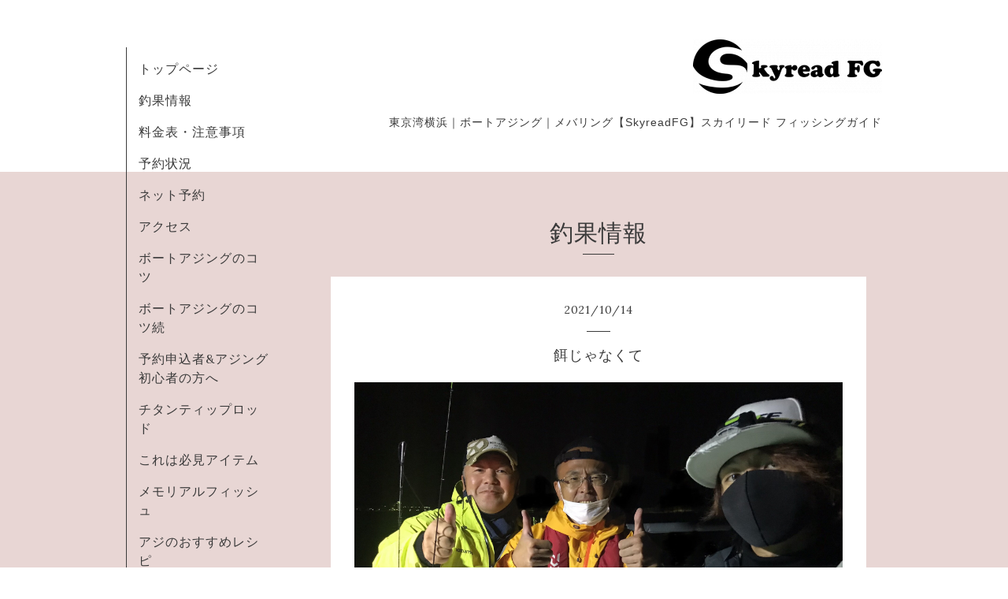

--- FILE ---
content_type: text/html; charset=utf-8
request_url: https://skyread.biz/info/4188715
body_size: 4457
content:
<!DOCTYPE html>
<html xmlns="http://www.w3.org/1999/xhtml" xml:lang="ja" lang="ja">
<head>
  <!-- Organic -->
  <meta charset="utf-8">
  <title>餌じゃなくて - Skyread FG</title>
  <meta name="viewport" content="width=device-width,initial-scale=1.0,minimum-scale=1.0" />

  <meta name="description" content="2021年10月14日時間:22:00-1:00水温:23.0度釣果:アジ70匹　アオリ新子12杯前職継ながりのITさんが車と釣りの共通友のIZさんと人気YouTuberのユキユキをお誘い上ご乗車前...">
  <meta name="keywords" content="東京湾,横浜,ボート,チャーター船,アジング ,メバリング,skyread,スカイリード,">

  <meta property="og:title" content="餌じゃなくて">
  <meta property="og:image" content="https://cdn.goope.jp/57636/211015123124-6168f60cd15c6.jpg">
  <meta property="og:site_name" content="Skyread FG">
  
  <link rel="alternate" type="application/rss+xml" title="Skyread FG / RSS" href="/feed.rss">
  <link rel="stylesheet" href="https://fonts.googleapis.com/css?family=Lora">
  <link rel="stylesheet" href="/style.css?420934-1522894907">
  <link rel="stylesheet" href="/css/font-awesome/css/font-awesome.min.css">
  <link rel="stylesheet" href="/assets/slick/slick.css">

  <script src="/assets/jquery/jquery-1.9.1.min.js"></script>
  <script src="/assets/clipsquareimage/jquery.clipsquareimage.js"></script>
</head>

<body id="info">

  <div id="container">

    <!-- #header_area -->
    <div id="header_area">
      <!-- #header -->
      <div id="header">
        <h1>
          <a href="https://skyread.biz"><img src='//cdn.goope.jp/57636/180330185359sbk3_m.png' alt='Skyread FG' /></a>
        </h1>
        <p>
          東京湾横浜｜ボートアジング｜メバリング【SkyreadFG】スカイリード フィッシングガイド
        </p>
      </div>
      <!-- /#header -->

      <div id="navi_area">
        <div class="navi_wrap_pc">
          <ul class="navi_list">
            
            <li class="navi_top">
              <a href="/" >トップページ</a>
            </li>
            
            <li class="navi_info active">
              <a href="/info" >釣果情報</a>
            </li>
            
            <li class="navi_menu">
              <a href="/menu" >料金表・注意事項</a>
            </li>
            
            <li class="navi_calendar">
              <a href="/calendar" >予約状況</a>
            </li>
            
            <li class="navi_reservation">
              <a href="/reservation" >ネット予約</a>
            </li>
            
            <li class="navi_about">
              <a href="/about" >アクセス</a>
            </li>
            
            <li class="navi_free free_466630">
              <a href="/free/bortajing" >ボートアジングのコツ</a>
            </li>
            
            <li class="navi_free free_467700">
              <a href="/free/bortajing2" >ボートアジングのコツ続</a>
            </li>
            
            <li class="navi_free free_218626">
              <a href="/free/beginner" >予約申込者&アジング初心者の方へ</a>
            </li>
            
            <li class="navi_free free_133512">
              <a href="/free/1" >チタンティップロッド</a>
            </li>
            
            <li class="navi_free free_382432">
              <a href="/free/item" >これは必見アイテム</a>
            </li>
            
            <li class="navi_photo">
              <a href="/photo" >メモリアルフィッシュ</a>
            </li>
            
            <li class="navi_free free_180594">
              <a href="/free/recipe" >アジのおすすめレシピ</a>
            </li>
            
            <li class="navi_staff">
              <a href="/staff" >船長紹介</a>
            </li>
            
            <li class="navi_event_reservation">
              <a href="/reservation/event/" >イベント予約</a>
            </li>
            
          </ul>
          <ul class="social_list">
              <li>
                
              </li>
              <li>
                
                <a href="https://www.facebook.com/177791819468774" target="_blank">
                  <span class="icon-facebook"></span>
                </a>
                
              </li>
              <li>
                
                <a href="https://www.instagram.com/skyreadfg/" target="_blank">
                  <span class="icon-instagram"></span>
                </a>
                
              </li>
          </ul>
        </div>
      </div>
      <!-- /#header_area -->

      <div id="button_navi">
        <div class="navi_trigger cd-primary-nav-trigger">
          <img class="menu_btn" src="/img/theme_organic/menu_btn.png">
          <img class="menu_close_btn" src="/img/theme_organic/menu_close_btn.png">
        </div>
      </div>
      <div class="navi mobile"></div>

    </div>

    <!-- #content_area -->
    <div id="content_area">

      <!-- #content-->
      <div id="content">

        <!-- #main -->
        <div id="main">

        

        <!-- .contents_box -->
        <div class="contents_box">

          
          <h2>
            釣果情報
          </h2>
          <div class="title_underline"></div>
          

          
            
          
            <ul class="sub_navi">
<li><a href='/info/2025-12'>2025-12（2）</a></li>
<li><a href='/info/2025-11'>2025-11（4）</a></li>
<li><a href='/info/2025-10'>2025-10（5）</a></li>
<li><a href='/info/2025-09'>2025-09（6）</a></li>
<li><a href='/info/2025-08'>2025-08（3）</a></li>
<li><a href='/info/2025-07'>2025-07（4）</a></li>
<li><a href='/info/2025-06'>2025-06（2）</a></li>
<li><a href='/info/2025-05'>2025-05（2）</a></li>
<li><a href='/info/2025-04'>2025-04（3）</a></li>
<li><a href='/info/2025-03'>2025-03（3）</a></li>
<li><a href='/info/2025-02'>2025-02（3）</a></li>
<li><a href='/info/2025-01'>2025-01（4）</a></li>
<li><a href='/info/2024-12'>2024-12（4）</a></li>
<li><a href='/info/2024-11'>2024-11（5）</a></li>
<li><a href='/info/2024-10'>2024-10（4）</a></li>
<li><a href='/info/2024-09'>2024-09（4）</a></li>
<li><a href='/info/2024-08'>2024-08（14）</a></li>
<li><a href='/info/2024-07'>2024-07（24）</a></li>
<li><a href='/info/2024-06'>2024-06（23）</a></li>
<li><a href='/info/2024-05'>2024-05（21）</a></li>
<li><a href='/info/2024-04'>2024-04（19）</a></li>
<li><a href='/info/2024-03'>2024-03（16）</a></li>
<li><a href='/info/2024-02'>2024-02（12）</a></li>
<li><a href='/info/2024-01'>2024-01（21）</a></li>
<li><a href='/info/2023-12'>2023-12（38）</a></li>
<li><a href='/info/2023-11'>2023-11（32）</a></li>
<li><a href='/info/2023-10'>2023-10（25）</a></li>
<li><a href='/info/2023-09'>2023-09（14）</a></li>
<li><a href='/info/2023-08'>2023-08（25）</a></li>
<li><a href='/info/2023-07'>2023-07（22）</a></li>
<li><a href='/info/2023-06'>2023-06（22）</a></li>
<li><a href='/info/2023-05'>2023-05（5）</a></li>
<li><a href='/info/2023-04'>2023-04（8）</a></li>
<li><a href='/info/2023-03'>2023-03（8）</a></li>
<li><a href='/info/2023-02'>2023-02（3）</a></li>
<li><a href='/info/2023-01'>2023-01（6）</a></li>
<li><a href='/info/2022-12'>2022-12（23）</a></li>
<li><a href='/info/2022-11'>2022-11（31）</a></li>
<li><a href='/info/2022-10'>2022-10（33）</a></li>
<li><a href='/info/2022-09'>2022-09（29）</a></li>
<li><a href='/info/2022-08'>2022-08（34）</a></li>
<li><a href='/info/2022-07'>2022-07（32）</a></li>
<li><a href='/info/2022-06'>2022-06（24）</a></li>
<li><a href='/info/2022-05'>2022-05（30）</a></li>
<li><a href='/info/2022-04'>2022-04（25）</a></li>
<li><a href='/info/2022-03'>2022-03（18）</a></li>
<li><a href='/info/2022-02'>2022-02（15）</a></li>
<li><a href='/info/2022-01'>2022-01（17）</a></li>
<li><a href='/info/2021-12'>2021-12（36）</a></li>
<li><a href='/info/2021-11'>2021-11（32）</a></li>
<li><a href='/info/2021-10'>2021-10（30）</a></li>
<li><a href='/info/2021-09'>2021-09（24）</a></li>
<li><a href='/info/2021-08'>2021-08（18）</a></li>
<li><a href='/info/2021-07'>2021-07（22）</a></li>
<li><a href='/info/2021-06'>2021-06（18）</a></li>
<li><a href='/info/2021-05'>2021-05（24）</a></li>
<li><a href='/info/2021-04'>2021-04（13）</a></li>
<li><a href='/info/2021-03'>2021-03（17）</a></li>
<li><a href='/info/2021-02'>2021-02（7）</a></li>
<li><a href='/info/2021-01'>2021-01（19）</a></li>
<li><a href='/info/2020-12'>2020-12（20）</a></li>
<li><a href='/info/2020-11'>2020-11（34）</a></li>
<li><a href='/info/2020-10'>2020-10（27）</a></li>
<li><a href='/info/2020-09'>2020-09（15）</a></li>
<li><a href='/info/2020-08'>2020-08（27）</a></li>
<li><a href='/info/2020-07'>2020-07（16）</a></li>
<li><a href='/info/2020-06'>2020-06（17）</a></li>
<li><a href='/info/2020-05'>2020-05（2）</a></li>
<li><a href='/info/2020-04'>2020-04（7）</a></li>
<li><a href='/info/2020-03'>2020-03（17）</a></li>
<li><a href='/info/2020-02'>2020-02（16）</a></li>
<li><a href='/info/2020-01'>2020-01（20）</a></li>
<li><a href='/info/2019-12'>2019-12（25）</a></li>
<li><a href='/info/2019-11'>2019-11（28）</a></li>
<li><a href='/info/2019-10'>2019-10（14）</a></li>
<li><a href='/info/2019-09'>2019-09（14）</a></li>
<li><a href='/info/2019-08'>2019-08（15）</a></li>
<li><a href='/info/2019-07'>2019-07（15）</a></li>
<li><a href='/info/2019-06'>2019-06（17）</a></li>
<li><a href='/info/2019-05'>2019-05（25）</a></li>
<li><a href='/info/2019-04'>2019-04（17）</a></li>
<li><a href='/info/2019-03'>2019-03（21）</a></li>
<li><a href='/info/2019-02'>2019-02（16）</a></li>
<li><a href='/info/2019-01'>2019-01（17）</a></li>
<li><a href='/info/2018-12'>2018-12（21）</a></li>
<li><a href='/info/2018-11'>2018-11（22）</a></li>
<li><a href='/info/2018-10'>2018-10（22）</a></li>
<li><a href='/info/2018-09'>2018-09（8）</a></li>
<li><a href='/info/2018-08'>2018-08（10）</a></li>
<li><a href='/info/2018-07'>2018-07（10）</a></li>
<li><a href='/info/2018-06'>2018-06（9）</a></li>
<li><a href='/info/2018-05'>2018-05（9）</a></li>
<li><a href='/info/2018-04'>2018-04（6）</a></li>
<li><a href='/info/2018-03'>2018-03（8）</a></li>
<li><a href='/info/2018-02'>2018-02（5）</a></li>
<li><a href='/info/2018-01'>2018-01（7）</a></li>
</ul>

          
            
          
            
          
            
          
            
          
            
          
            
          
            
          
            
          
            
          
            
          
            
          
            
          
            
          

          
          
          <div class="contents_box_inner">
            <p class="date">
              2021<span>/</span>10<span>/</span>14
            </p>
            <div class="date_underline"></div>
            <a href="/info/4188715">
              <h4>餌じゃなくて</h4>
            </a>
            <div class="photo">
              <img src='//cdn.goope.jp/57636/211015123124-6168f60cd15c6.jpg' alt='伊東井澤ユキ'/>
            </div>
            <div class="textfield">
              <p>&nbsp;</p>
<p class="p2" style="margin: 0px; font-stretch: normal; font-size: 17px; line-height: normal; -webkit-text-size-adjust: auto;">&nbsp;</p>
<p class="p2" style="margin: 0px; font-stretch: normal; font-size: 17px; line-height: normal; -webkit-text-size-adjust: auto;">&nbsp;</p>
<p class="p2" style="margin: 0px; font-stretch: normal; font-size: 17px; line-height: normal; -webkit-text-size-adjust: auto;"><span class="s1">2021</span><span class="s2">年</span><span class="s1">10</span><span class="s2">月</span><span class="s1">14</span><span class="s2">日</span></p>
<p class="p2" style="margin: 0px; font-stretch: normal; font-size: 17px; line-height: normal; -webkit-text-size-adjust: auto;"><span class="s2">時間</span><span class="s1">:22:00-1:00</span></p>
<p class="p2" style="margin: 0px; font-stretch: normal; font-size: 17px; line-height: normal; -webkit-text-size-adjust: auto;"><span class="s2">水温</span><span class="s1">:23.0</span><span class="s2">度</span></p>
<p class="p3" style="margin: 0px; font-stretch: normal; font-size: 17px; line-height: normal; -webkit-text-size-adjust: auto;"><span class="s2">釣果</span><span class="s1">:</span><span class="s2">アジ70匹　アオリ新子12杯</span></p>
<p class="p3" style="margin: 0px; font-stretch: normal; font-size: 17px; line-height: normal; -webkit-text-size-adjust: auto;">&nbsp;</p>
<p class="p3" style="margin: 0px; font-stretch: normal; font-size: 17px; line-height: normal; -webkit-text-size-adjust: auto;">&nbsp;</p>
<p class="p3" style="margin: 0px; font-stretch: normal; font-size: 17px; line-height: normal; -webkit-text-size-adjust: auto;">&nbsp;</p>
<p class="p3" style="margin: 0px; font-stretch: normal; font-size: 17px; line-height: normal; -webkit-text-size-adjust: auto;">&nbsp;</p>
<p class="p3" style="margin: 0px; font-stretch: normal; font-size: 17px; line-height: normal; -webkit-text-size-adjust: auto;"><span class="s2"><a href="https://cdn.goope.jp/57636/211015122722-6168f51a023be.png" target="_blank"><img src="https://cdn.goope.jp/57636/211015122722-6168f51a023be_l.jpg" alt="D4A1BCCD-8337-4AEB-9826-0222AC40D148.png" /></a></span></p>
<p class="p3" style="margin: 0px; font-stretch: normal; font-size: 17px; line-height: normal; -webkit-text-size-adjust: auto;">&nbsp;</p>
<p class="p3" style="margin: 0px; font-stretch: normal; font-size: 17px; line-height: normal; -webkit-text-size-adjust: auto;">&nbsp;</p>
<p class="p3" style="margin: 0px; font-stretch: normal; font-size: 17px; line-height: normal; -webkit-text-size-adjust: auto;">&nbsp;</p>
<p class="p3" style="margin: 0px; font-stretch: normal; font-size: 17px; line-height: normal; -webkit-text-size-adjust: auto;">&nbsp;</p>
<p class="p3" style="margin: 0px; font-stretch: normal; font-size: 17px; line-height: normal; -webkit-text-size-adjust: auto;">&nbsp;</p>
<p class="p3" style="margin: 0px; font-stretch: normal; font-size: 17px; line-height: normal; -webkit-text-size-adjust: auto;">&nbsp;</p>
<p class="p3" style="margin: 0px; font-stretch: normal; font-size: 17px; line-height: normal; -webkit-text-size-adjust: auto;">前職継ながりのITさんが車と釣りの共通友のIZさんと</p>
<p class="p3" style="margin: 0px; font-stretch: normal; font-size: 17px; line-height: normal; -webkit-text-size-adjust: auto;">人気YouTuberのユキユキをお誘い上ご乗車</p>
<p class="p3" style="margin: 0px; font-stretch: normal; font-size: 17px; line-height: normal; -webkit-text-size-adjust: auto;">&nbsp;</p>
<p class="p3" style="margin: 0px; font-stretch: normal; font-size: 17px; line-height: normal; -webkit-text-size-adjust: auto;">&nbsp;</p>
<p class="p3" style="margin: 0px; font-stretch: normal; font-size: 17px; line-height: normal; -webkit-text-size-adjust: auto;">&nbsp;</p>
<p class="p3" style="margin: 0px; font-stretch: normal; font-size: 17px; line-height: normal; -webkit-text-size-adjust: auto;">前回は古代魚の餌を求めての取材釣行</p>
<p class="p3" style="margin: 0px; font-stretch: normal; font-size: 17px; line-height: normal; -webkit-text-size-adjust: auto;">今回はIZさんのウズウズが溜まったらしくてのスクランブル発進</p>
<p class="p3" style="margin: 0px; font-stretch: normal; font-size: 17px; line-height: normal; -webkit-text-size-adjust: auto;">&nbsp;</p>
<p class="p3" style="margin: 0px; font-stretch: normal; font-size: 17px; line-height: normal; -webkit-text-size-adjust: auto;">&nbsp;</p>
<p class="p3" style="margin: 0px; font-stretch: normal; font-size: 17px; line-height: normal; -webkit-text-size-adjust: auto;">&nbsp;</p>
<p class="p3" style="margin: 0px; font-stretch: normal; font-size: 17px; line-height: normal; -webkit-text-size-adjust: auto;">&nbsp;</p>
<p class="p3" style="margin: 0px; font-stretch: normal; font-size: 17px; line-height: normal; -webkit-text-size-adjust: auto;"><a href="https://youtu.be/XD2lZBByhFE" target="_blank"><img src="https://cdn.goope.jp/57636/211015132509-616902a597814_l.jpg" alt="3A0E8E7B-7BBE-4F22-9CA4-60552ABCF30F.jpeg" /></a></p>
<p class="p3" style="margin: 0px; font-stretch: normal; font-size: 17px; line-height: normal; -webkit-text-size-adjust: auto;">&nbsp;</p>
<p class="p3" style="margin: 0px; font-stretch: normal; font-size: 17px; line-height: normal; -webkit-text-size-adjust: auto;">&nbsp;</p>
<p class="p3" style="margin: 0px; font-stretch: normal; font-size: 17px; line-height: normal; -webkit-text-size-adjust: auto;">&nbsp;</p>
<p class="p3" style="margin: 0px; font-stretch: normal; font-size: 17px; line-height: normal; -webkit-text-size-adjust: auto;">&nbsp;</p>
<p class="p3" style="margin: 0px; font-stretch: normal; font-size: 17px; line-height: normal; -webkit-text-size-adjust: auto;">&nbsp;</p>
<p class="p3" style="margin: 0px; font-stretch: normal; font-size: 17px; line-height: normal; -webkit-text-size-adjust: auto;">ITさん以外のお二人はエギング経験者</p>
<p class="p3" style="margin: 0px; font-stretch: normal; font-size: 17px; line-height: normal; -webkit-text-size-adjust: auto;">お二人に負けない様に出船前のレクチャーをしてから</p>
<p class="p3" style="margin: 0px; font-stretch: normal; font-size: 17px; line-height: normal; -webkit-text-size-adjust: auto;">&nbsp;</p>
<p class="p3" style="margin: 0px; font-stretch: normal; font-size: 17px; line-height: normal; -webkit-text-size-adjust: auto;">数カ所のウォーミングアップポイントを回っての本命ポイントへ</p>
<p class="p3" style="margin: 0px; font-stretch: normal; font-size: 17px; line-height: normal; -webkit-text-size-adjust: auto;">&nbsp;</p>
<p class="p3" style="margin: 0px; font-stretch: normal; font-size: 17px; line-height: normal; -webkit-text-size-adjust: auto;">&nbsp;</p>
<p class="p3" style="margin: 0px; font-stretch: normal; font-size: 17px; line-height: normal; -webkit-text-size-adjust: auto;">やっぱり</p>
<p class="p3" style="margin: 0px; font-stretch: normal; font-size: 17px; line-height: normal; -webkit-text-size-adjust: auto;">「静」と「動」の動作が出来ないと</p>
<p class="p3" style="margin: 0px; font-stretch: normal; font-size: 17px; line-height: normal; -webkit-text-size-adjust: auto;">&nbsp;</p>
<p class="p3" style="margin: 0px; font-stretch: normal; font-size: 17px; line-height: normal; -webkit-text-size-adjust: auto;">&nbsp;</p>
<p class="p3" style="margin: 0px; font-stretch: normal; font-size: 17px; line-height: normal; -webkit-text-size-adjust: auto;">&nbsp;</p>
<p class="p3" style="margin: 0px; font-stretch: normal; font-size: 17px; line-height: normal; -webkit-text-size-adjust: auto;">&nbsp;</p>
<p class="p3" style="margin: 0px; font-stretch: normal; font-size: 17px; line-height: normal; -webkit-text-size-adjust: auto;">&nbsp;</p>
<p class="p3" style="margin: 0px; font-stretch: normal; font-size: 17px; line-height: normal; -webkit-text-size-adjust: auto;">イカは抱いてくれないからねぇ〜</p>
<p class="p3" style="margin: 0px; font-stretch: normal; font-size: 17px; line-height: normal; -webkit-text-size-adjust: auto;">&nbsp;</p>
<p class="p3" style="margin: 0px; font-stretch: normal; font-size: 17px; line-height: normal; -webkit-text-size-adjust: auto;">&nbsp;</p>
<p class="p3" style="margin: 0px; font-stretch: normal; font-size: 17px; line-height: normal; -webkit-text-size-adjust: auto;">&nbsp;</p>
<p class="p3" style="margin: 0px; font-stretch: normal; font-size: 17px; line-height: normal; -webkit-text-size-adjust: auto;">&nbsp;</p>
<p class="p3" style="margin: 0px; font-stretch: normal; font-size: 17px; line-height: normal; -webkit-text-size-adjust: auto;">&nbsp;</p>
<p class="p3" style="margin: 0px; font-stretch: normal; font-size: 17px; line-height: normal; -webkit-text-size-adjust: auto;">&nbsp;</p>
<p class="p3" style="margin: 0px; font-stretch: normal; font-size: 17px; line-height: normal; -webkit-text-size-adjust: auto;">&nbsp;</p>
<p class="p3" style="margin: 0px; font-stretch: normal; font-size: 17px; line-height: normal; -webkit-text-size-adjust: auto;">&nbsp;</p>
<p class="p3" style="margin: 0px; font-stretch: normal; font-size: 17px; line-height: normal; -webkit-text-size-adjust: auto;">スタート3箇所でのウォーミングアップポイントで</p>
<p class="p3" style="margin: 0px; font-stretch: normal; font-size: 17px; line-height: normal; -webkit-text-size-adjust: auto;">&nbsp;</p>
<p class="p3" style="margin: 0px; font-stretch: normal; font-size: 17px; line-height: normal; -webkit-text-size-adjust: auto;">&nbsp;</p>
<p class="p3" style="margin: 0px; font-stretch: normal; font-size: 17px; line-height: normal; -webkit-text-size-adjust: auto;">ユキユキさんが各1杯</p>
<p class="p3" style="margin: 0px; font-stretch: normal; font-size: 17px; line-height: normal; -webkit-text-size-adjust: auto;">&nbsp;</p>
<p class="p3" style="margin: 0px; font-stretch: normal; font-size: 17px; line-height: normal; -webkit-text-size-adjust: auto;">&nbsp;</p>
<p class="p3" style="margin: 0px; font-stretch: normal; font-size: 17px; line-height: normal; -webkit-text-size-adjust: auto;">&nbsp;</p>
<p class="p3" style="margin: 0px; font-stretch: normal; font-size: 17px; line-height: normal; -webkit-text-size-adjust: auto;">&nbsp;</p>
<p class="p3" style="margin: 0px; font-stretch: normal; font-size: 17px; line-height: normal; -webkit-text-size-adjust: auto;">やっぱりぃ〜　っと感心しつつ</p>
<p class="p3" style="margin: 0px; font-stretch: normal; font-size: 17px; line-height: normal; -webkit-text-size-adjust: auto;">&nbsp;</p>
<p class="p3" style="margin: 0px; font-stretch: normal; font-size: 17px; line-height: normal; -webkit-text-size-adjust: auto;">&nbsp;</p>
<p class="p3" style="margin: 0px; font-stretch: normal; font-size: 17px; line-height: normal; -webkit-text-size-adjust: auto;">皆が釣れない中</p>
<p class="p3" style="margin: 0px; font-stretch: normal; font-size: 17px; line-height: normal; -webkit-text-size-adjust: auto;">独断場のお一人キャッチでニコニコ</p>
<p class="p3" style="margin: 0px; font-stretch: normal; font-size: 17px; line-height: normal; -webkit-text-size-adjust: auto;">&nbsp;</p>
<p class="p3" style="margin: 0px; font-stretch: normal; font-size: 17px; line-height: normal; -webkit-text-size-adjust: auto;">&nbsp;</p>
<p class="p3" style="margin: 0px; font-stretch: normal; font-size: 17px; line-height: normal; -webkit-text-size-adjust: auto;">&nbsp;</p>
<p class="p3" style="margin: 0px; font-stretch: normal; font-size: 17px; line-height: normal; -webkit-text-size-adjust: auto;">&nbsp;</p>
<p class="p3" style="margin: 0px; font-stretch: normal; font-size: 17px; line-height: normal; -webkit-text-size-adjust: auto;">&nbsp;</p>
<p class="p3" style="margin: 0px; font-stretch: normal; font-size: 17px; line-height: normal; -webkit-text-size-adjust: auto;">&nbsp;</p>
<p class="p3" style="margin: 0px; font-stretch: normal; font-size: 17px; line-height: normal; -webkit-text-size-adjust: auto;">&nbsp;</p>
<p class="p3" style="margin: 0px; font-stretch: normal; font-size: 17px; line-height: normal; -webkit-text-size-adjust: auto;">最後の本命ポイントへ</p>
<p class="p3" style="margin: 0px; font-stretch: normal; font-size: 17px; line-height: normal; -webkit-text-size-adjust: auto;">ストラクチャーに絡むイカちゃんに</p>
<p class="p3" style="margin: 0px; font-stretch: normal; font-size: 17px; line-height: normal; -webkit-text-size-adjust: auto;">&nbsp;</p>
<p class="p3" style="margin: 0px; font-stretch: normal; font-size: 17px; line-height: normal; -webkit-text-size-adjust: auto;">キャストはあそことあそこよぉ〜</p>
<p class="p3" style="margin: 0px; font-stretch: normal; font-size: 17px; line-height: normal; -webkit-text-size-adjust: auto;">&nbsp;</p>
<p class="p3" style="margin: 0px; font-stretch: normal; font-size: 17px; line-height: normal; -webkit-text-size-adjust: auto;">多少ののキャストミスでも</p>
<p class="p3" style="margin: 0px; font-stretch: normal; font-size: 17px; line-height: normal; -webkit-text-size-adjust: auto;">イカが居れば直ぐに反応が・・・</p>
<p class="p3" style="margin: 0px; font-stretch: normal; font-size: 17px; line-height: normal; -webkit-text-size-adjust: auto;">&nbsp;</p>
<p class="p3" style="margin: 0px; font-stretch: normal; font-size: 17px; line-height: normal; -webkit-text-size-adjust: auto;">&nbsp;</p>
<p class="p3" style="margin: 0px; font-stretch: normal; font-size: 17px; line-height: normal; -webkit-text-size-adjust: auto;">&nbsp;</p>
<p class="p3" style="margin: 0px; font-stretch: normal; font-size: 17px; line-height: normal; -webkit-text-size-adjust: auto;">&nbsp;</p>
<p class="p3" style="margin: 0px; font-stretch: normal; font-size: 17px; line-height: normal; -webkit-text-size-adjust: auto;">&nbsp;</p>
<p class="p3" style="margin: 0px; font-stretch: normal; font-size: 17px; line-height: normal; -webkit-text-size-adjust: auto;">&nbsp;</p>
<p class="p3" style="margin: 0px; font-stretch: normal; font-size: 17px; line-height: normal; -webkit-text-size-adjust: auto;">&nbsp;</p>
<p class="p3" style="margin: 0px; font-stretch: normal; font-size: 17px; line-height: normal; -webkit-text-size-adjust: auto;">うぉ〜</p>
<p class="p3" style="margin: 0px; font-stretch: normal; font-size: 17px; line-height: normal; -webkit-text-size-adjust: auto;">&nbsp;</p>
<p class="p3" style="margin: 0px; font-stretch: normal; font-size: 17px; line-height: normal; -webkit-text-size-adjust: auto;">&nbsp;</p>
<p class="p3" style="margin: 0px; font-stretch: normal; font-size: 17px; line-height: normal; -webkit-text-size-adjust: auto;">&nbsp;</p>
<p class="p3" style="margin: 0px; font-stretch: normal; font-size: 17px; line-height: normal; -webkit-text-size-adjust: auto;">&nbsp;</p>
<p class="p3" style="margin: 0px; font-stretch: normal; font-size: 17px; line-height: normal; -webkit-text-size-adjust: auto;">おほほほほ</p>
<p class="p3" style="margin: 0px; font-stretch: normal; font-size: 17px; line-height: normal; -webkit-text-size-adjust: auto;">&nbsp;</p>
<p class="p3" style="margin: 0px; font-stretch: normal; font-size: 17px; line-height: normal; -webkit-text-size-adjust: auto;">&nbsp;</p>
<p class="p3" style="margin: 0px; font-stretch: normal; font-size: 17px; line-height: normal; -webkit-text-size-adjust: auto;">&nbsp;</p>
<p class="p3" style="margin: 0px; font-stretch: normal; font-size: 17px; line-height: normal; -webkit-text-size-adjust: auto;">&nbsp;</p>
<p class="p3" style="margin: 0px; font-stretch: normal; font-size: 17px; line-height: normal; -webkit-text-size-adjust: auto;">あっ</p>
<p class="p3" style="margin: 0px; font-stretch: normal; font-size: 17px; line-height: normal; -webkit-text-size-adjust: auto;">&nbsp;</p>
<p class="p3" style="margin: 0px; font-stretch: normal; font-size: 17px; line-height: normal; -webkit-text-size-adjust: auto;">&nbsp;</p>
<p class="p3" style="margin: 0px; font-stretch: normal; font-size: 17px; line-height: normal; -webkit-text-size-adjust: auto;">&nbsp;</p>
<p class="p3" style="margin: 0px; font-stretch: normal; font-size: 17px; line-height: normal; -webkit-text-size-adjust: auto;">&nbsp;</p>
<p class="p3" style="margin: 0px; font-stretch: normal; font-size: 17px; line-height: normal; -webkit-text-size-adjust: auto;">&nbsp;</p>
<p class="p3" style="margin: 0px; font-stretch: normal; font-size: 17px; line-height: normal; -webkit-text-size-adjust: auto;">きたぁ〜</p>
<p class="p3" style="margin: 0px; font-stretch: normal; font-size: 17px; line-height: normal; -webkit-text-size-adjust: auto;">&nbsp;</p>
<p class="p3" style="margin: 0px; font-stretch: normal; font-size: 17px; line-height: normal; -webkit-text-size-adjust: auto;">&nbsp;</p>
<p class="p3" style="margin: 0px; font-stretch: normal; font-size: 17px; line-height: normal; -webkit-text-size-adjust: auto;">&nbsp;</p>
<p class="p3" style="margin: 0px; font-stretch: normal; font-size: 17px; line-height: normal; -webkit-text-size-adjust: auto;">&nbsp;</p>
<p class="p3" style="margin: 0px; font-stretch: normal; font-size: 17px; line-height: normal; -webkit-text-size-adjust: auto;">イカからの反応に釣り人も反応</p>
<p class="p3" style="margin: 0px; font-stretch: normal; font-size: 17px; line-height: normal; -webkit-text-size-adjust: auto;">&nbsp;</p>
<p class="p3" style="margin: 0px; font-stretch: normal; font-size: 17px; line-height: normal; -webkit-text-size-adjust: auto;">&nbsp;</p>
<p class="p3" style="margin: 0px; font-stretch: normal; font-size: 17px; line-height: normal; -webkit-text-size-adjust: auto;">エギングお初のITさんも</p>
<p class="p3" style="margin: 0px; font-stretch: normal; font-size: 17px; line-height: normal; -webkit-text-size-adjust: auto;">初イカゲットにニコニコが止まらず</p>
<p class="p3" style="margin: 0px; font-stretch: normal; font-size: 17px; line-height: normal; -webkit-text-size-adjust: auto;">&nbsp;</p>
<p class="p3" style="margin: 0px; font-stretch: normal; font-size: 17px; line-height: normal; -webkit-text-size-adjust: auto;">&nbsp;</p>
<p class="p3" style="margin: 0px; font-stretch: normal; font-size: 17px; line-height: normal; -webkit-text-size-adjust: auto;">そのまま最後のアジポイントへ</p>
<p class="p3" style="margin: 0px; font-stretch: normal; font-size: 17px; line-height: normal; -webkit-text-size-adjust: auto;">&nbsp;</p>
<p class="p3" style="margin: 0px; font-stretch: normal; font-size: 17px; line-height: normal; -webkit-text-size-adjust: auto;">&nbsp;</p>
<p class="p3" style="margin: 0px; font-stretch: normal; font-size: 17px; line-height: normal; -webkit-text-size-adjust: auto;">&nbsp;</p>
<p class="p3" style="margin: 0px; font-stretch: normal; font-size: 17px; line-height: normal; -webkit-text-size-adjust: auto;">&nbsp;</p>
<p class="p3" style="margin: 0px; font-stretch: normal; font-size: 17px; line-height: normal; -webkit-text-size-adjust: auto;">&nbsp;</p>
<p class="p3" style="margin: 0px; font-stretch: normal; font-size: 17px; line-height: normal; -webkit-text-size-adjust: auto;">&nbsp;</p>
<p class="p3" style="margin: 0px; font-stretch: normal; font-size: 17px; line-height: normal; -webkit-text-size-adjust: auto;">古代魚の餌だと豆アジが主体みたいだが</p>
<p class="p3" style="margin: 0px; font-stretch: normal; font-size: 17px; line-height: normal; -webkit-text-size-adjust: auto;">このポイントは・・・</p>
<p class="p3" style="margin: 0px; font-stretch: normal; font-size: 17px; line-height: normal; -webkit-text-size-adjust: auto;">&nbsp;</p>
<p class="p3" style="margin: 0px; font-stretch: normal; font-size: 17px; line-height: normal; -webkit-text-size-adjust: auto;">&nbsp;</p>
<p class="p3" style="margin: 0px; font-stretch: normal; font-size: 17px; line-height: normal; -webkit-text-size-adjust: auto;">&nbsp;</p>
<p class="p3" style="margin: 0px; font-stretch: normal; font-size: 17px; line-height: normal; -webkit-text-size-adjust: auto;">アジの居場所を掴むと</p>
<p class="p3" style="margin: 0px; font-stretch: normal; font-size: 17px; line-height: normal; -webkit-text-size-adjust: auto;">皆さん連発劇</p>
<p class="p3" style="margin: 0px; font-stretch: normal; font-size: 17px; line-height: normal; -webkit-text-size-adjust: auto;">&nbsp;</p>
<p class="p3" style="margin: 0px; font-stretch: normal; font-size: 17px; line-height: normal; -webkit-text-size-adjust: auto;">中でもチタンロッドの特性を掴んだユキユキさん</p>
<p class="p3" style="margin: 0px; font-stretch: normal; font-size: 17px; line-height: normal; -webkit-text-size-adjust: auto;">潮の重さの変化まで感じながらの</p>
<p class="p3" style="margin: 0px; font-stretch: normal; font-size: 17px; line-height: normal; -webkit-text-size-adjust: auto;">offアタリを捉えてのフッキング</p>
<p class="p3" style="margin: 0px; font-stretch: normal; font-size: 17px; line-height: normal; -webkit-text-size-adjust: auto;">&nbsp;</p>
<p class="p3" style="margin: 0px; font-stretch: normal; font-size: 17px; line-height: normal; -webkit-text-size-adjust: auto;">&nbsp;</p>
<p class="p3" style="margin: 0px; font-stretch: normal; font-size: 17px; line-height: normal; -webkit-text-size-adjust: auto;">通常のロッドでは・・・</p>
<p class="p3" style="margin: 0px; font-stretch: normal; font-size: 17px; line-height: normal; -webkit-text-size-adjust: auto;">&nbsp;</p>
<p class="p3" style="margin: 0px; font-stretch: normal; font-size: 17px; line-height: normal; -webkit-text-size-adjust: auto;">魔法のロッドぉ〜　っと</p>
<p class="p3" style="margin: 0px; font-stretch: normal; font-size: 17px; line-height: normal; -webkit-text-size-adjust: auto;">&nbsp;</p>
<p class="p3" style="margin: 0px; font-stretch: normal; font-size: 17px; line-height: normal; -webkit-text-size-adjust: auto;">&nbsp;</p>
<p class="p3" style="margin: 0px; font-stretch: normal; font-size: 17px; line-height: normal; -webkit-text-size-adjust: auto;">&nbsp;</p>
<p class="p3" style="margin: 0px; font-stretch: normal; font-size: 17px; line-height: normal; -webkit-text-size-adjust: auto;">&nbsp;</p>
<p class="p3" style="margin: 0px; font-stretch: normal; font-size: 17px; line-height: normal; -webkit-text-size-adjust: auto;">今回のアジはご自分で食してみてねぇ〜</p>
<p class="p3" style="margin: 0px; font-stretch: normal; font-size: 17px; line-height: normal; -webkit-text-size-adjust: auto;">&nbsp;</p>
<p class="p3" style="margin: 0px; font-stretch: normal; font-size: 17px; line-height: normal; -webkit-text-size-adjust: auto;">脂ノリノリよぉ〜</p>
<p class="p3" style="margin: 0px; font-stretch: normal; font-size: 17px; line-height: normal; -webkit-text-size-adjust: auto;">&nbsp;</p>
<p class="p3" style="margin: 0px; font-stretch: normal; font-size: 17px; line-height: normal; -webkit-text-size-adjust: auto;">&nbsp;</p>
<p class="p3" style="margin: 0px; font-stretch: normal; font-size: 17px; line-height: normal; -webkit-text-size-adjust: auto;">&nbsp;</p>
<p class="p3" style="margin: 0px; font-stretch: normal; font-size: 17px; line-height: normal; -webkit-text-size-adjust: auto;">&nbsp;</p>
<p class="p3" style="margin: 0px; font-stretch: normal; font-size: 17px; line-height: normal; -webkit-text-size-adjust: auto;">&nbsp;</p>
<p class="p3" style="margin: 0px; font-stretch: normal; font-size: 17px; line-height: normal; -webkit-text-size-adjust: auto;">&nbsp;</p>
<p class="p3" style="margin: 0px; font-stretch: normal; font-size: 17px; line-height: normal; -webkit-text-size-adjust: auto;">&nbsp;</p>
<p class="p3" style="margin: 0px; font-stretch: normal; font-size: 17px; line-height: normal; -webkit-text-size-adjust: auto;">&nbsp;</p>
            </div>
          </div>
          
          

          


          


          


          


          


          


          


          

            

            <ul class="info_footer_sub_navi">
              
              <li>
                
              </li>
              
              <li>
                <ul class="sub_navi">
<li><a href='/info/2025-12'>2025-12（2）</a></li>
<li><a href='/info/2025-11'>2025-11（4）</a></li>
<li><a href='/info/2025-10'>2025-10（5）</a></li>
<li><a href='/info/2025-09'>2025-09（6）</a></li>
<li><a href='/info/2025-08'>2025-08（3）</a></li>
<li><a href='/info/2025-07'>2025-07（4）</a></li>
<li><a href='/info/2025-06'>2025-06（2）</a></li>
<li><a href='/info/2025-05'>2025-05（2）</a></li>
<li><a href='/info/2025-04'>2025-04（3）</a></li>
<li><a href='/info/2025-03'>2025-03（3）</a></li>
<li><a href='/info/2025-02'>2025-02（3）</a></li>
<li><a href='/info/2025-01'>2025-01（4）</a></li>
<li><a href='/info/2024-12'>2024-12（4）</a></li>
<li><a href='/info/2024-11'>2024-11（5）</a></li>
<li><a href='/info/2024-10'>2024-10（4）</a></li>
<li><a href='/info/2024-09'>2024-09（4）</a></li>
<li><a href='/info/2024-08'>2024-08（14）</a></li>
<li><a href='/info/2024-07'>2024-07（24）</a></li>
<li><a href='/info/2024-06'>2024-06（23）</a></li>
<li><a href='/info/2024-05'>2024-05（21）</a></li>
<li><a href='/info/2024-04'>2024-04（19）</a></li>
<li><a href='/info/2024-03'>2024-03（16）</a></li>
<li><a href='/info/2024-02'>2024-02（12）</a></li>
<li><a href='/info/2024-01'>2024-01（21）</a></li>
<li><a href='/info/2023-12'>2023-12（38）</a></li>
<li><a href='/info/2023-11'>2023-11（32）</a></li>
<li><a href='/info/2023-10'>2023-10（25）</a></li>
<li><a href='/info/2023-09'>2023-09（14）</a></li>
<li><a href='/info/2023-08'>2023-08（25）</a></li>
<li><a href='/info/2023-07'>2023-07（22）</a></li>
<li><a href='/info/2023-06'>2023-06（22）</a></li>
<li><a href='/info/2023-05'>2023-05（5）</a></li>
<li><a href='/info/2023-04'>2023-04（8）</a></li>
<li><a href='/info/2023-03'>2023-03（8）</a></li>
<li><a href='/info/2023-02'>2023-02（3）</a></li>
<li><a href='/info/2023-01'>2023-01（6）</a></li>
<li><a href='/info/2022-12'>2022-12（23）</a></li>
<li><a href='/info/2022-11'>2022-11（31）</a></li>
<li><a href='/info/2022-10'>2022-10（33）</a></li>
<li><a href='/info/2022-09'>2022-09（29）</a></li>
<li><a href='/info/2022-08'>2022-08（34）</a></li>
<li><a href='/info/2022-07'>2022-07（32）</a></li>
<li><a href='/info/2022-06'>2022-06（24）</a></li>
<li><a href='/info/2022-05'>2022-05（30）</a></li>
<li><a href='/info/2022-04'>2022-04（25）</a></li>
<li><a href='/info/2022-03'>2022-03（18）</a></li>
<li><a href='/info/2022-02'>2022-02（15）</a></li>
<li><a href='/info/2022-01'>2022-01（17）</a></li>
<li><a href='/info/2021-12'>2021-12（36）</a></li>
<li><a href='/info/2021-11'>2021-11（32）</a></li>
<li><a href='/info/2021-10'>2021-10（30）</a></li>
<li><a href='/info/2021-09'>2021-09（24）</a></li>
<li><a href='/info/2021-08'>2021-08（18）</a></li>
<li><a href='/info/2021-07'>2021-07（22）</a></li>
<li><a href='/info/2021-06'>2021-06（18）</a></li>
<li><a href='/info/2021-05'>2021-05（24）</a></li>
<li><a href='/info/2021-04'>2021-04（13）</a></li>
<li><a href='/info/2021-03'>2021-03（17）</a></li>
<li><a href='/info/2021-02'>2021-02（7）</a></li>
<li><a href='/info/2021-01'>2021-01（19）</a></li>
<li><a href='/info/2020-12'>2020-12（20）</a></li>
<li><a href='/info/2020-11'>2020-11（34）</a></li>
<li><a href='/info/2020-10'>2020-10（27）</a></li>
<li><a href='/info/2020-09'>2020-09（15）</a></li>
<li><a href='/info/2020-08'>2020-08（27）</a></li>
<li><a href='/info/2020-07'>2020-07（16）</a></li>
<li><a href='/info/2020-06'>2020-06（17）</a></li>
<li><a href='/info/2020-05'>2020-05（2）</a></li>
<li><a href='/info/2020-04'>2020-04（7）</a></li>
<li><a href='/info/2020-03'>2020-03（17）</a></li>
<li><a href='/info/2020-02'>2020-02（16）</a></li>
<li><a href='/info/2020-01'>2020-01（20）</a></li>
<li><a href='/info/2019-12'>2019-12（25）</a></li>
<li><a href='/info/2019-11'>2019-11（28）</a></li>
<li><a href='/info/2019-10'>2019-10（14）</a></li>
<li><a href='/info/2019-09'>2019-09（14）</a></li>
<li><a href='/info/2019-08'>2019-08（15）</a></li>
<li><a href='/info/2019-07'>2019-07（15）</a></li>
<li><a href='/info/2019-06'>2019-06（17）</a></li>
<li><a href='/info/2019-05'>2019-05（25）</a></li>
<li><a href='/info/2019-04'>2019-04（17）</a></li>
<li><a href='/info/2019-03'>2019-03（21）</a></li>
<li><a href='/info/2019-02'>2019-02（16）</a></li>
<li><a href='/info/2019-01'>2019-01（17）</a></li>
<li><a href='/info/2018-12'>2018-12（21）</a></li>
<li><a href='/info/2018-11'>2018-11（22）</a></li>
<li><a href='/info/2018-10'>2018-10（22）</a></li>
<li><a href='/info/2018-09'>2018-09（8）</a></li>
<li><a href='/info/2018-08'>2018-08（10）</a></li>
<li><a href='/info/2018-07'>2018-07（10）</a></li>
<li><a href='/info/2018-06'>2018-06（9）</a></li>
<li><a href='/info/2018-05'>2018-05（9）</a></li>
<li><a href='/info/2018-04'>2018-04（6）</a></li>
<li><a href='/info/2018-03'>2018-03（8）</a></li>
<li><a href='/info/2018-02'>2018-02（5）</a></li>
<li><a href='/info/2018-01'>2018-01（7）</a></li>
</ul>

              </li>
              
              <li>
                
              </li>
              
              <li>
                
              </li>
              
              <li>
                
              </li>
              
              <li>
                
              </li>
              
              <li>
                
              </li>
              
              <li>
                
              </li>
              
              <li>
                
              </li>
              
              <li>
                
              </li>
              
              <li>
                
              </li>
              
              <li>
                
              </li>
              
              <li>
                
              </li>
              
              <li>
                
              </li>
              
              <li>
                
              </li>
              
            </ul>

          <div class="gadgets">
            <div class="inner">
            </div>
          </div>



          <div class="social">
            <div class="inner"></div>
          </div>

        </div>
        <!-- /.contents_box -->

        </div>
        <!-- /#main -->


      </div>
      <!-- /#content -->

    </div>
    <!-- #content_area -->


    <div id="footer">
      <div class="inner">
        <div class="social_icon_mobile"></div>
        <div>
          &copy;2026 <a href="https://skyread.biz">Skyread FG</a>. All Rights Reserved.
        </div>
      </div>
    </div>

  </div>
  <!-- /#container -->

  <script src="/assets/colorbox/jquery.colorbox-min.js"></script>
  <script src="/js/tooltip.js"></script>
  <script src="/assets/slick/slick.js"></script>
  <script src="/assets/lineup/jquery-lineup.min.js"></script>
  <script src="/assets/tile/tile.js"></script>
  <script src="/js/theme_organic/init.js?20170511"></script>
  <script src="/assets/mobilemenu/mobilemenu.js"></script>
</body>
</html>
